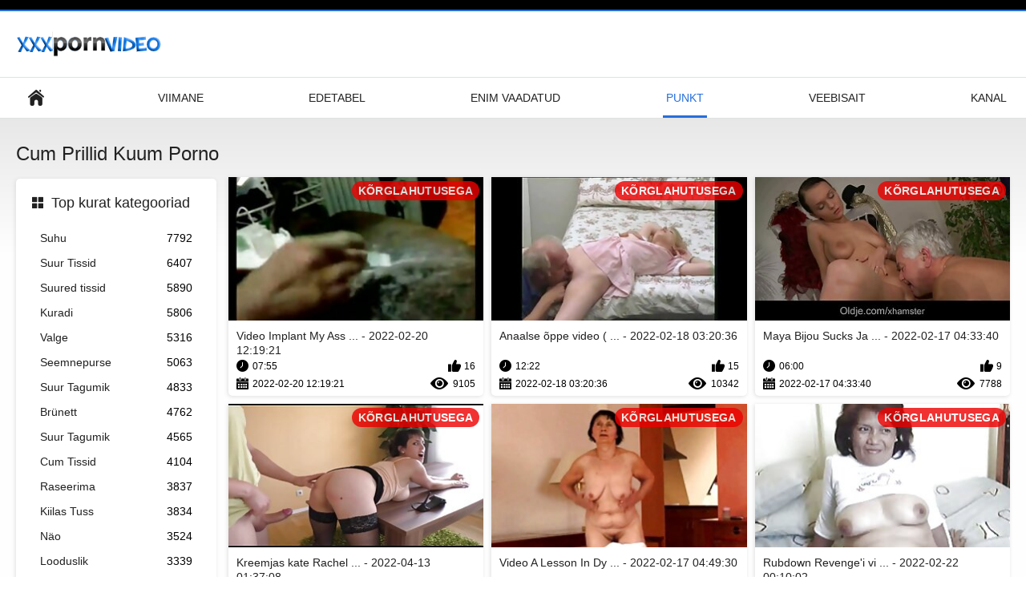

--- FILE ---
content_type: text/html; charset=UTF-8
request_url: https://et.seksmelayu.org/category/cum%2Bon%2Bglasses
body_size: 8925
content:
<!DOCTYPE html>
<html lang="et"><head><style>.rating, .duration, .added, .views, .videos{color:#000 !important;}
.block-details .item span {color:#000 !important;}</style>
<title>Cum Prillid Videoklipp  </title>
<meta http-equiv="Content-Type" content="text/html; charset=utf-8">
<meta name="description" content="Sirvimine  Cum Prillid tüdrukud täiskasvanud xxx videod jaoks tasuta juures Porno loomadega . Kõik meie täiskasvanute videod on HD ja mõned 4K. saate neid kõiki tasuta voogesitada või alla laadida. ">
<meta name="keywords" content="Porno kurat tasuta sex porn videod Seksikas xxx ">
<meta name="viewport" content="width=device-width, initial-scale=1">
<link rel="icon" href="/favicon.ico" type="image/x-icon">
<link rel="shortcut icon" href="/files/favicon.ico" type="image/x-icon">
<link href="/static/all-responsive-white.css?v=7.6" rel="stylesheet" type="text/css">
<base target="_blank">
<link href="https://et.seksmelayu.org/category/cum+on+glasses/" rel="canonical">
<style>.item .img img:first-child {width: 100%;}</style></head>
<body class="no-touch">
<div class="top-links">

</div>
<div class="container">
<div class="header">
<div class="logo">
<a href="/"><img width="181" height="42" src="/files/logo.png" alt="Kõva porno "></a>
</div>


</div>
<nav>
<div class="navigation">
<button title="menu" class="button">
<span class="icon">
<span class="ico-bar"></span>
<span class="ico-bar"></span>
<span class="ico-bar"></span>
</span>
</button>
<ul class="primary">
<li >
<a href="/" id="item1">Keskne leht </a>
</li>
<li>
<a href="/latest-updates.html" id="item2">Viimane </a>
</li>
<li>
<a href="/top-rated.html" id="item3">Edetabel </a>
</li>
<li>
<a href="/most-popular.html" id="item4">Enim Vaadatud </a>
</li>

<li class="selected">
<a href="/categories.html" id="item6">Punkt </a>
</li>
<li>
<a href="/sites.html" id="item7">Veebisait </a>
</li>


<li>
<a href="/tags.html" id="item10">Kanal </a>
</li>

</ul>
<ul class="secondary">
</ul>
</div>
</nav>
<div class="content">
<div class="main-content">
<div class="sidebar">
<div class="headline">
<h2><a class="icon icon-categories" href="/categories.html">Top kurat kategooriad </a></h2>
</div>
<ul class="list">
<li>
<a href="/category/blowjob/">Suhu<span class="rating">7792</span></a>
</li><li>
<a href="/category/huge+tits/">Suur Tissid<span class="rating">6407</span></a>
</li><li>
<a href="/category/big+tits/">Suured tissid<span class="rating">5890</span></a>
</li><li>
<a href="/category/fucking/">Kuradi<span class="rating">5806</span></a>
</li><li>
<a href="/category/white/">Valge<span class="rating">5316</span></a>
</li><li>
<a href="/category/cumshot/">Seemnepurse<span class="rating">5063</span></a>
</li><li>
<a href="/category/big+butt/">Suur Tagumik<span class="rating">4833</span></a>
</li><li>
<a href="/category/brunette/">Brünett<span class="rating">4762</span></a>
</li><li>
<a href="/category/big+ass/">Suur Tagumik<span class="rating">4565</span></a>
</li><li>
<a href="/category/cum+on+tits/">Cum Tissid<span class="rating">4104</span></a>
</li><li>
<a href="/category/shaved/">Raseerima<span class="rating">3837</span></a>
</li><li>
<a href="/category/bald+pussy/">Kiilas Tuss<span class="rating">3834</span></a>
</li><li>
<a href="/category/facial/">Näo<span class="rating">3524</span></a>
</li><li>
<a href="/category/natural/">Looduslik<span class="rating">3339</span></a>
</li><li>
<a href="/category/teen/">Teismeline<span class="rating">3281</span></a>
</li><li>
<a href="/category/mouthful/">Suutäis<span class="rating">3233</span></a>
</li><li>
<a href="/category/cum+on+ass/">Cum Perse<span class="rating">3133</span></a>
</li><li>
<a href="/category/blonde/">Blond<span class="rating">3117</span></a>
</li><li>
<a href="/category/natural+tits/">Loomulik Tissid<span class="rating">3114</span></a>
</li><li>
<a href="/category/handjob/">Handjob<span class="rating">3052</span></a>
</li>
</ul>
<div class="headline">
<h2><a class="icon icon-world" href="/sites.html">Parim sait veebis </a></h2>
</div>
<ul class="list">
<li>
<a href="https://et.meisjeneuken.net/">Omatehtud porn<span class="rating">0</span></a>
</li><li>
<a href="https://et.gratisreifefrauen.com/">Täiskasvanud Sugu<span class="rating">1</span></a>
</li><li>
<a href="https://et.pormama.com/">Pornofilmid<span class="rating">0</span></a>
</li><li>
<a href="https://et.pornofilm.sbs/">Alasti naised<span class="rating">0</span></a>
</li><li>
<a href="https://lv.videovecchietroie.com/">Bezmaksas porno video<span class="rating">0</span></a>
</li><li>
<a href="http://lv.maturenue.net/">Seksa filmas<span class="rating">0</span></a>
</li><li>
<a href="https://lv.videosexirani.com/">erotiskas filmas<span class="rating">0</span></a>
</li><li>
<a href="https://lv.xxxpornvideoclips.com/">sex filmas<span class="rating">0</span></a>
</li><li>
<a href="https://et.amatorsex.sbs/">Shemaletuba<span class="rating">0</span></a>
</li><li>
<a href="https://et.danskporno.sbs/">Seksi pildid<span class="rating">0</span></a>
</li><li>
<a href="https://et.dansk.sbs/">Sex loomadega<span class="rating">0</span></a>
</li><li>
<a href="https://lv.pornofilm.sbs/">Bezmaksas porno<span class="rating">0</span></a>
</li><li>
<a href="https://lv.reifepornofilme.com/">Seks videos<span class="rating">0</span></a>
</li><li>
<a href="https://lt.gratispornofilm.top/">Nemokami sekso filmai<span class="rating">0</span></a>
</li><li>
<a href="https://lt.amatorsex.sbs/">Rusu porno<span class="rating">0</span></a>
</li><li>
<a href="https://lt.dansk.sbs/">Porno filmai<span class="rating">0</span></a>
</li><li>
<a href="https://lt.pornofilm.sbs/">Sekso filmai<span class="rating">0</span></a>
</li><li>
<a href="https://lv.amatorsex.sbs/">Sekss video<span class="rating">0</span></a>
</li><li>
<a href="https://lv.danskporno.sbs/">Porno filmas<span class="rating">0</span></a>
</li><li>
<a href="https://lv.dansk.sbs/">Seksa video<span class="rating">0</span></a>
</li>
</ul>
<div class="headline">
<h2><a class="icon icon-model" href="/tags.html">Top Sildid </a></h2>
</div>
<ul class="list">

</ul>
</div>
<div class="main-container">
<div class="headline">
<h1> Cum Prillid Kuum Porno  </h1>
</div>
<div class="box">
<div class="list-videos">
<div class="margin-fix" id="list_videos_latest_videos_list_items">
<div class="item">
<a href="/video/2773/video-implant-my-ass-jessie-rogers-/" title="Video Implant My Ass (Jessie Rogers) - 2022-02-20 12:19:21" data-rt="" class="thumb-link">
<div class="img">
<img class="thumb lazy-load" src="https://et.seksmelayu.org/media/thumbs/3/v02773.jpg?1645359561" alt="Video Implant My Ass (Jessie Rogers) - 2022-02-20 12:19:21" data-cnt="10"  width="320" height="180" style="display: block;">
<span class="ico-fav-0 " title="Lisa Lemmikute hulka " data-fav-video-id="40325" data-fav-type="0"></span>
<span class="ico-fav-1 " title="Hiljem Sirvimine " data-fav-video-id="40325" data-fav-type="1"></span>
<span class="is-hd">KÕRGLAHUTUSEGA </span>
</div>
<strong class="title">
Video Implant My Ass ... - 2022-02-20 12:19:21
</strong>
<div class="wrap">
<div class="duration">07:55</div>
<div class="rating positive">
16
</div>
</div>
<div class="wrap">
<div class="added"><em>2022-02-20 12:19:21</em></div>
<div class="views">9105</div>
</div>
</a>
</div><div class="item">
<a href="https://et.seksmelayu.org/link.php" title="Anaalse õppe video (Savannah Gold) - 2022-02-18 03:20:36" data-rt="" class="thumb-link">
<div class="img">
<img class="thumb lazy-load" src="https://et.seksmelayu.org/media/thumbs/1/v03961.jpg?1645154436" alt="Anaalse õppe video (Savannah Gold) - 2022-02-18 03:20:36" data-cnt="10"  width="320" height="180" style="display: block;">
<span class="ico-fav-0 " title="Lisa Lemmikute hulka " data-fav-video-id="40325" data-fav-type="0"></span>
<span class="ico-fav-1 " title="Hiljem Sirvimine " data-fav-video-id="40325" data-fav-type="1"></span>
<span class="is-hd">KÕRGLAHUTUSEGA </span>
</div>
<strong class="title">
Anaalse õppe video ( ... - 2022-02-18 03:20:36
</strong>
<div class="wrap">
<div class="duration">12:22</div>
<div class="rating positive">
15
</div>
</div>
<div class="wrap">
<div class="added"><em>2022-02-18 03:20:36</em></div>
<div class="views">10342</div>
</div>
</a>
</div><div class="item">
<a href="/video/568/maya-bijou-sucks-ja-fucks-nii-neetud-hea/" title="Maya Bijou Sucks Ja Fucks Nii Neetud Hea - 2022-02-17 04:33:40" data-rt="" class="thumb-link">
<div class="img">
<img class="thumb lazy-load" src="https://et.seksmelayu.org/media/thumbs/8/v00568.jpg?1645072420" alt="Maya Bijou Sucks Ja Fucks Nii Neetud Hea - 2022-02-17 04:33:40" data-cnt="10"  width="320" height="180" style="display: block;">
<span class="ico-fav-0 " title="Lisa Lemmikute hulka " data-fav-video-id="40325" data-fav-type="0"></span>
<span class="ico-fav-1 " title="Hiljem Sirvimine " data-fav-video-id="40325" data-fav-type="1"></span>
<span class="is-hd">KÕRGLAHUTUSEGA </span>
</div>
<strong class="title">
Maya Bijou Sucks Ja  ... - 2022-02-17 04:33:40
</strong>
<div class="wrap">
<div class="duration">06:00</div>
<div class="rating positive">
9
</div>
</div>
<div class="wrap">
<div class="added"><em>2022-02-17 04:33:40</em></div>
<div class="views">7788</div>
</div>
</a>
</div><div class="item">
<a href="https://et.seksmelayu.org/link.php" title="Kreemjas kate Rachel Roxxxi jaoks - 2022-04-13 01:37:08" data-rt="" class="thumb-link">
<div class="img">
<img class="thumb lazy-load" src="https://et.seksmelayu.org/media/thumbs/9/v09399.jpg?1649813828" alt="Kreemjas kate Rachel Roxxxi jaoks - 2022-04-13 01:37:08" data-cnt="10"  width="320" height="180" style="display: block;">
<span class="ico-fav-0 " title="Lisa Lemmikute hulka " data-fav-video-id="40325" data-fav-type="0"></span>
<span class="ico-fav-1 " title="Hiljem Sirvimine " data-fav-video-id="40325" data-fav-type="1"></span>
<span class="is-hd">KÕRGLAHUTUSEGA </span>
</div>
<strong class="title">
Kreemjas kate Rachel ... - 2022-04-13 01:37:08
</strong>
<div class="wrap">
<div class="duration">05:45</div>
<div class="rating positive">
11
</div>
</div>
<div class="wrap">
<div class="added"><em>2022-04-13 01:37:08</em></div>
<div class="views">9649</div>
</div>
</a>
</div><div class="item">
<a href="https://et.seksmelayu.org/link.php" title="Video A Lesson In Dyke Discipline (Samantha Saint, Taylor Kurtis) - 2022-02-17 04:49:30" data-rt="" class="thumb-link">
<div class="img">
<img class="thumb lazy-load" src="https://et.seksmelayu.org/media/thumbs/3/v03703.jpg?1645073370" alt="Video A Lesson In Dyke Discipline (Samantha Saint, Taylor Kurtis) - 2022-02-17 04:49:30" data-cnt="10"  width="320" height="180" style="display: block;">
<span class="ico-fav-0 " title="Lisa Lemmikute hulka " data-fav-video-id="40325" data-fav-type="0"></span>
<span class="ico-fav-1 " title="Hiljem Sirvimine " data-fav-video-id="40325" data-fav-type="1"></span>
<span class="is-hd">KÕRGLAHUTUSEGA </span>
</div>
<strong class="title">
Video A Lesson In Dy ... - 2022-02-17 04:49:30
</strong>
<div class="wrap">
<div class="duration">15:00</div>
<div class="rating positive">
7
</div>
</div>
<div class="wrap">
<div class="added"><em>2022-02-17 04:49:30</em></div>
<div class="views">6825</div>
</div>
</a>
</div><div class="item">
<a href="https://et.seksmelayu.org/link.php" title="Rubdown Revenge'i video (Johnny Sins, Casey Cumz) - 2022-02-22 00:10:02" data-rt="" class="thumb-link">
<div class="img">
<img class="thumb lazy-load" src="https://et.seksmelayu.org/media/thumbs/3/v10023.jpg?1645488602" alt="Rubdown Revenge'i video (Johnny Sins, Casey Cumz) - 2022-02-22 00:10:02" data-cnt="10"  width="320" height="180" style="display: block;">
<span class="ico-fav-0 " title="Lisa Lemmikute hulka " data-fav-video-id="40325" data-fav-type="0"></span>
<span class="ico-fav-1 " title="Hiljem Sirvimine " data-fav-video-id="40325" data-fav-type="1"></span>
<span class="is-hd">KÕRGLAHUTUSEGA </span>
</div>
<strong class="title">
Rubdown Revenge'i vi ... - 2022-02-22 00:10:02
</strong>
<div class="wrap">
<div class="duration">04:48</div>
<div class="rating positive">
7
</div>
</div>
<div class="wrap">
<div class="added"><em>2022-02-22 00:10:02</em></div>
<div class="views">6847</div>
</div>
</a>
</div><div class="item">
<a href="/video/9442/boobie-breaki-video-ariella-ferrera-/" title="Boobie Breaki video (Ariella Ferrera) - 2022-02-17 01:08:32" data-rt="" class="thumb-link">
<div class="img">
<img class="thumb lazy-load" src="https://et.seksmelayu.org/media/thumbs/2/v09442.jpg?1645060112" alt="Boobie Breaki video (Ariella Ferrera) - 2022-02-17 01:08:32" data-cnt="10"  width="320" height="180" style="display: block;">
<span class="ico-fav-0 " title="Lisa Lemmikute hulka " data-fav-video-id="40325" data-fav-type="0"></span>
<span class="ico-fav-1 " title="Hiljem Sirvimine " data-fav-video-id="40325" data-fav-type="1"></span>
<span class="is-hd">KÕRGLAHUTUSEGA </span>
</div>
<strong class="title">
Boobie Breaki video  ... - 2022-02-17 01:08:32
</strong>
<div class="wrap">
<div class="duration">06:12</div>
<div class="rating positive">
7
</div>
</div>
<div class="wrap">
<div class="added"><em>2022-02-17 01:08:32</em></div>
<div class="views">7172</div>
</div>
</a>
</div><div class="item">
<a href="/video/7643/video-taking-this-big-ass-around-town-kelsi-monroe-/" title="Video „Taking This Big Ass Around Town” (Kelsi Monroe) - 2022-02-18 23:50:56" data-rt="" class="thumb-link">
<div class="img">
<img class="thumb lazy-load" src="https://et.seksmelayu.org/media/thumbs/3/v07643.jpg?1645228256" alt="Video „Taking This Big Ass Around Town” (Kelsi Monroe) - 2022-02-18 23:50:56" data-cnt="10"  width="320" height="180" style="display: block;">
<span class="ico-fav-0 " title="Lisa Lemmikute hulka " data-fav-video-id="40325" data-fav-type="0"></span>
<span class="ico-fav-1 " title="Hiljem Sirvimine " data-fav-video-id="40325" data-fav-type="1"></span>
<span class="is-hd">KÕRGLAHUTUSEGA </span>
</div>
<strong class="title">
Video „Taking This B ... - 2022-02-18 23:50:56
</strong>
<div class="wrap">
<div class="duration">07:00</div>
<div class="rating positive">
15
</div>
</div>
<div class="wrap">
<div class="added"><em>2022-02-18 23:50:56</em></div>
<div class="views">15777</div>
</div>
</a>
</div><div class="item">
<a href="https://et.seksmelayu.org/link.php" title="The Walk Of Shame video (Aaliyah Hadid) - 2022-02-18 08:05:04" data-rt="" class="thumb-link">
<div class="img">
<img class="thumb lazy-load" src="https://et.seksmelayu.org/media/thumbs/2/v05602.jpg?1645171504" alt="The Walk Of Shame video (Aaliyah Hadid) - 2022-02-18 08:05:04" data-cnt="10"  width="320" height="180" style="display: block;">
<span class="ico-fav-0 " title="Lisa Lemmikute hulka " data-fav-video-id="40325" data-fav-type="0"></span>
<span class="ico-fav-1 " title="Hiljem Sirvimine " data-fav-video-id="40325" data-fav-type="1"></span>
<span class="is-hd">KÕRGLAHUTUSEGA </span>
</div>
<strong class="title">
The Walk Of Shame vi ... - 2022-02-18 08:05:04
</strong>
<div class="wrap">
<div class="duration">00:46</div>
<div class="rating positive">
5
</div>
</div>
<div class="wrap">
<div class="added"><em>2022-02-18 08:05:04</em></div>
<div class="views">5453</div>
</div>
</a>
</div><div class="item">
<a href="https://et.seksmelayu.org/link.php" title="Capri Cavanni In Dirty Wives Club video (Tyler Nixon) - 2022-02-19 01:39:00" data-rt="" class="thumb-link">
<div class="img">
<img class="thumb lazy-load" src="https://et.seksmelayu.org/media/thumbs/3/v08163.jpg?1645234740" alt="Capri Cavanni In Dirty Wives Club video (Tyler Nixon) - 2022-02-19 01:39:00" data-cnt="10"  width="320" height="180" style="display: block;">
<span class="ico-fav-0 " title="Lisa Lemmikute hulka " data-fav-video-id="40325" data-fav-type="0"></span>
<span class="ico-fav-1 " title="Hiljem Sirvimine " data-fav-video-id="40325" data-fav-type="1"></span>
<span class="is-hd">KÕRGLAHUTUSEGA </span>
</div>
<strong class="title">
Capri Cavanni In Dir ... - 2022-02-19 01:39:00
</strong>
<div class="wrap">
<div class="duration">02:30</div>
<div class="rating positive">
5
</div>
</div>
<div class="wrap">
<div class="added"><em>2022-02-19 01:39:00</em></div>
<div class="views">5676</div>
</div>
</a>
</div><div class="item">
<a href="https://et.seksmelayu.org/link.php" title="Video tema kast on mänguasjadega täis (Zoey Foxx) - 2022-02-20 09:48:24" data-rt="" class="thumb-link">
<div class="img">
<img class="thumb lazy-load" src="https://et.seksmelayu.org/media/thumbs/6/v06396.jpg?1645350504" alt="Video tema kast on mänguasjadega täis (Zoey Foxx) - 2022-02-20 09:48:24" data-cnt="10"  width="320" height="180" style="display: block;">
<span class="ico-fav-0 " title="Lisa Lemmikute hulka " data-fav-video-id="40325" data-fav-type="0"></span>
<span class="ico-fav-1 " title="Hiljem Sirvimine " data-fav-video-id="40325" data-fav-type="1"></span>
<span class="is-hd">KÕRGLAHUTUSEGA </span>
</div>
<strong class="title">
Video tema kast on m ... - 2022-02-20 09:48:24
</strong>
<div class="wrap">
<div class="duration">04:59</div>
<div class="rating positive">
5
</div>
</div>
<div class="wrap">
<div class="added"><em>2022-02-20 09:48:24</em></div>
<div class="views">5782</div>
</div>
</a>
</div><div class="item">
<a href="/video/7274/video-laying-the-cleaning-lady-ariella-ferrera-/" title="Video "Laying The Cleaning Lady" (Ariella Ferrera) - 2022-04-03 01:35:36" data-rt="" class="thumb-link">
<div class="img">
<img class="thumb lazy-load" src="https://et.seksmelayu.org/media/thumbs/4/v07274.jpg?1648949736" alt="Video "Laying The Cleaning Lady" (Ariella Ferrera) - 2022-04-03 01:35:36" data-cnt="10"  width="320" height="180" style="display: block;">
<span class="ico-fav-0 " title="Lisa Lemmikute hulka " data-fav-video-id="40325" data-fav-type="0"></span>
<span class="ico-fav-1 " title="Hiljem Sirvimine " data-fav-video-id="40325" data-fav-type="1"></span>
<span class="is-hd">KÕRGLAHUTUSEGA </span>
</div>
<strong class="title">
Video "Laying The Cl ... - 2022-04-03 01:35:36
</strong>
<div class="wrap">
<div class="duration">12:56</div>
<div class="rating positive">
5
</div>
</div>
<div class="wrap">
<div class="added"><em>2022-04-03 01:35:36</em></div>
<div class="views">5829</div>
</div>
</a>
</div><div class="item">
<a href="/video/2623/jooga-pervertidele-video-levi-cash-peta-jensen-/" title="Jooga pervertidele video (Levi Cash, Peta Jensen) - 2022-02-18 11:35:05" data-rt="" class="thumb-link">
<div class="img">
<img class="thumb lazy-load" src="https://et.seksmelayu.org/media/thumbs/3/v02623.jpg?1645184105" alt="Jooga pervertidele video (Levi Cash, Peta Jensen) - 2022-02-18 11:35:05" data-cnt="10"  width="320" height="180" style="display: block;">
<span class="ico-fav-0 " title="Lisa Lemmikute hulka " data-fav-video-id="40325" data-fav-type="0"></span>
<span class="ico-fav-1 " title="Hiljem Sirvimine " data-fav-video-id="40325" data-fav-type="1"></span>
<span class="is-hd">KÕRGLAHUTUSEGA </span>
</div>
<strong class="title">
Jooga pervertidele v ... - 2022-02-18 11:35:05
</strong>
<div class="wrap">
<div class="duration">12:48</div>
<div class="rating positive">
5
</div>
</div>
<div class="wrap">
<div class="added"><em>2022-02-18 11:35:05</em></div>
<div class="views">5877</div>
</div>
</a>
</div><div class="item">
<a href="/video/3956/h%C3%A4mmastav-satiinvideo-satin-bloom-/" title="Hämmastav satiinvideo (Satin Bloom) - 2022-03-15 00:11:32" data-rt="" class="thumb-link">
<div class="img">
<img class="thumb lazy-load" src="https://et.seksmelayu.org/media/thumbs/6/v03956.jpg?1647303092" alt="Hämmastav satiinvideo (Satin Bloom) - 2022-03-15 00:11:32" data-cnt="10"  width="320" height="180" style="display: block;">
<span class="ico-fav-0 " title="Lisa Lemmikute hulka " data-fav-video-id="40325" data-fav-type="0"></span>
<span class="ico-fav-1 " title="Hiljem Sirvimine " data-fav-video-id="40325" data-fav-type="1"></span>
<span class="is-hd">KÕRGLAHUTUSEGA </span>
</div>
<strong class="title">
Hämmastav satiinvide ... - 2022-03-15 00:11:32
</strong>
<div class="wrap">
<div class="duration">04:36</div>
<div class="rating positive">
7
</div>
</div>
<div class="wrap">
<div class="added"><em>2022-03-15 00:11:32</em></div>
<div class="views">8239</div>
</div>
</a>
</div><div class="item">
<a href="https://et.seksmelayu.org/link.php" title="Michelle Anderson sai kooki - 2022-03-27 03:41:00" data-rt="" class="thumb-link">
<div class="img">
<img class="thumb lazy-load" src="https://et.seksmelayu.org/media/thumbs/2/v02342.jpg?1648352460" alt="Michelle Anderson sai kooki - 2022-03-27 03:41:00" data-cnt="10"  width="320" height="180" style="display: block;">
<span class="ico-fav-0 " title="Lisa Lemmikute hulka " data-fav-video-id="40325" data-fav-type="0"></span>
<span class="ico-fav-1 " title="Hiljem Sirvimine " data-fav-video-id="40325" data-fav-type="1"></span>
<span class="is-hd">KÕRGLAHUTUSEGA </span>
</div>
<strong class="title">
Michelle Anderson sa ... - 2022-03-27 03:41:00
</strong>
<div class="wrap">
<div class="duration">01:30</div>
<div class="rating positive">
7
</div>
</div>
<div class="wrap">
<div class="added"><em>2022-03-27 03:41:00</em></div>
<div class="views">8521</div>
</div>
</a>
</div><div class="item">
<a href="/video/3966/to-affair-is-human-video-savannah-stern-/" title="To Affair Is Human... video (Savannah Stern) - 2022-02-18 06:34:23" data-rt="" class="thumb-link">
<div class="img">
<img class="thumb lazy-load" src="https://et.seksmelayu.org/media/thumbs/6/v03966.jpg?1645166063" alt="To Affair Is Human... video (Savannah Stern) - 2022-02-18 06:34:23" data-cnt="10"  width="320" height="180" style="display: block;">
<span class="ico-fav-0 " title="Lisa Lemmikute hulka " data-fav-video-id="40325" data-fav-type="0"></span>
<span class="ico-fav-1 " title="Hiljem Sirvimine " data-fav-video-id="40325" data-fav-type="1"></span>
<span class="is-hd">KÕRGLAHUTUSEGA </span>
</div>
<strong class="title">
To Affair Is Human.. ... - 2022-02-18 06:34:23
</strong>
<div class="wrap">
<div class="duration">05:25</div>
<div class="rating positive">
5
</div>
</div>
<div class="wrap">
<div class="added"><em>2022-02-18 06:34:23</em></div>
<div class="views">6373</div>
</div>
</a>
</div><div class="item">
<a href="/video/6132/latina-especial-video-emily-mena-/" title="Latina Especial video (Emily Mena) - 2022-03-18 05:10:18" data-rt="" class="thumb-link">
<div class="img">
<img class="thumb lazy-load" src="https://et.seksmelayu.org/media/thumbs/2/v06132.jpg?1647580218" alt="Latina Especial video (Emily Mena) - 2022-03-18 05:10:18" data-cnt="10"  width="320" height="180" style="display: block;">
<span class="ico-fav-0 " title="Lisa Lemmikute hulka " data-fav-video-id="40325" data-fav-type="0"></span>
<span class="ico-fav-1 " title="Hiljem Sirvimine " data-fav-video-id="40325" data-fav-type="1"></span>
<span class="is-hd">KÕRGLAHUTUSEGA </span>
</div>
<strong class="title">
Latina Especial vide ... - 2022-03-18 05:10:18
</strong>
<div class="wrap">
<div class="duration">02:57</div>
<div class="rating positive">
5
</div>
</div>
<div class="wrap">
<div class="added"><em>2022-03-18 05:10:18</em></div>
<div class="views">6553</div>
</div>
</a>
</div><div class="item">
<a href="https://et.seksmelayu.org/link.php" title="Sandy Simmers & Christian Minu naise kuumas sõbras - 2022-03-29 05:29:06" data-rt="" class="thumb-link">
<div class="img">
<img class="thumb lazy-load" src="https://et.seksmelayu.org/media/thumbs/9/v03829.jpg?1648531746" alt="Sandy Simmers & Christian Minu naise kuumas sõbras - 2022-03-29 05:29:06" data-cnt="10"  width="320" height="180" style="display: block;">
<span class="ico-fav-0 " title="Lisa Lemmikute hulka " data-fav-video-id="40325" data-fav-type="0"></span>
<span class="ico-fav-1 " title="Hiljem Sirvimine " data-fav-video-id="40325" data-fav-type="1"></span>
<span class="is-hd">KÕRGLAHUTUSEGA </span>
</div>
<strong class="title">
Sandy Simmers & Chri ... - 2022-03-29 05:29:06
</strong>
<div class="wrap">
<div class="duration">06:50</div>
<div class="rating positive">
3
</div>
</div>
<div class="wrap">
<div class="added"><em>2022-03-29 05:29:06</em></div>
<div class="views">4501</div>
</div>
</a>
</div><div class="item">
<a href="https://et.seksmelayu.org/link.php" title="Looduslikud tissid ja grafiti video (Klaudia Hot) - 2022-02-17 13:19:37" data-rt="" class="thumb-link">
<div class="img">
<img class="thumb lazy-load" src="https://et.seksmelayu.org/media/thumbs/9/v08969.jpg?1645103977" alt="Looduslikud tissid ja grafiti video (Klaudia Hot) - 2022-02-17 13:19:37" data-cnt="10"  width="320" height="180" style="display: block;">
<span class="ico-fav-0 " title="Lisa Lemmikute hulka " data-fav-video-id="40325" data-fav-type="0"></span>
<span class="ico-fav-1 " title="Hiljem Sirvimine " data-fav-video-id="40325" data-fav-type="1"></span>
<span class="is-hd">KÕRGLAHUTUSEGA </span>
</div>
<strong class="title">
Looduslikud tissid j ... - 2022-02-17 13:19:37
</strong>
<div class="wrap">
<div class="duration">11:22</div>
<div class="rating positive">
5
</div>
</div>
<div class="wrap">
<div class="added"><em>2022-02-17 13:19:37</em></div>
<div class="views">8075</div>
</div>
</a>
</div><div class="item">
<a href="/video/2349/canela-nahk-ihkab-anaalset-ja-pritsimist/" title="Canela nahk ihkab anaalset ja pritsimist - 2022-03-25 01:28:24" data-rt="" class="thumb-link">
<div class="img">
<img class="thumb lazy-load" src="https://et.seksmelayu.org/media/thumbs/9/v02349.jpg?1648171704" alt="Canela nahk ihkab anaalset ja pritsimist - 2022-03-25 01:28:24" data-cnt="10"  width="320" height="180" style="display: block;">
<span class="ico-fav-0 " title="Lisa Lemmikute hulka " data-fav-video-id="40325" data-fav-type="0"></span>
<span class="ico-fav-1 " title="Hiljem Sirvimine " data-fav-video-id="40325" data-fav-type="1"></span>
<span class="is-hd">KÕRGLAHUTUSEGA </span>
</div>
<strong class="title">
Canela nahk ihkab an ... - 2022-03-25 01:28:24
</strong>
<div class="wrap">
<div class="duration">07:42</div>
<div class="rating positive">
5
</div>
</div>
<div class="wrap">
<div class="added"><em>2022-03-25 01:28:24</em></div>
<div class="views">8233</div>
</div>
</a>
</div><div class="item">
<a href="/video/7535/tere-tulemast-big-titty-komiteesse/" title="Tere tulemast Big Titty komiteesse - 2022-02-19 13:35:07" data-rt="" class="thumb-link">
<div class="img">
<img class="thumb lazy-load" src="https://et.seksmelayu.org/media/thumbs/5/v07535.jpg?1645277707" alt="Tere tulemast Big Titty komiteesse - 2022-02-19 13:35:07" data-cnt="10"  width="320" height="180" style="display: block;">
<span class="ico-fav-0 " title="Lisa Lemmikute hulka " data-fav-video-id="40325" data-fav-type="0"></span>
<span class="ico-fav-1 " title="Hiljem Sirvimine " data-fav-video-id="40325" data-fav-type="1"></span>
<span class="is-hd">KÕRGLAHUTUSEGA </span>
</div>
<strong class="title">
Tere tulemast Big Ti ... - 2022-02-19 13:35:07
</strong>
<div class="wrap">
<div class="duration">01:46</div>
<div class="rating positive">
4
</div>
</div>
<div class="wrap">
<div class="added"><em>2022-02-19 13:35:07</em></div>
<div class="views">7094</div>
</div>
</a>
</div><div class="item">
<a href="/video/5069/juicy-rose-video-stephanie-rose-/" title="Juicy Rose video (Stephanie Rose) - 2022-02-20 10:33:36" data-rt="" class="thumb-link">
<div class="img">
<img class="thumb lazy-load" src="https://et.seksmelayu.org/media/thumbs/9/v05069.jpg?1645353216" alt="Juicy Rose video (Stephanie Rose) - 2022-02-20 10:33:36" data-cnt="10"  width="320" height="180" style="display: block;">
<span class="ico-fav-0 " title="Lisa Lemmikute hulka " data-fav-video-id="40325" data-fav-type="0"></span>
<span class="ico-fav-1 " title="Hiljem Sirvimine " data-fav-video-id="40325" data-fav-type="1"></span>
<span class="is-hd">KÕRGLAHUTUSEGA </span>
</div>
<strong class="title">
Juicy Rose video (St ... - 2022-02-20 10:33:36
</strong>
<div class="wrap">
<div class="duration">05:09</div>
<div class="rating positive">
3
</div>
</div>
<div class="wrap">
<div class="added"><em>2022-02-20 10:33:36</em></div>
<div class="views">5796</div>
</div>
</a>
</div><div class="item">
<a href="/video/7297/cali-t%C3%BCdruk-teeb-anaalset-video-tinslee-reagan-/" title="Cali tüdruk teeb anaalset! video (Tinslee Reagan) - 2022-03-19 01:25:52" data-rt="" class="thumb-link">
<div class="img">
<img class="thumb lazy-load" src="https://et.seksmelayu.org/media/thumbs/7/v07297.jpg?1647653152" alt="Cali tüdruk teeb anaalset! video (Tinslee Reagan) - 2022-03-19 01:25:52" data-cnt="10"  width="320" height="180" style="display: block;">
<span class="ico-fav-0 " title="Lisa Lemmikute hulka " data-fav-video-id="40325" data-fav-type="0"></span>
<span class="ico-fav-1 " title="Hiljem Sirvimine " data-fav-video-id="40325" data-fav-type="1"></span>
<span class="is-hd">KÕRGLAHUTUSEGA </span>
</div>
<strong class="title">
Cali tüdruk teeb ana ... - 2022-03-19 01:25:52
</strong>
<div class="wrap">
<div class="duration">14:04</div>
<div class="rating positive">
3
</div>
</div>
<div class="wrap">
<div class="added"><em>2022-03-19 01:25:52</em></div>
<div class="views">6457</div>
</div>
</a>
</div><div class="item">
<a href="/video/3967/seksuaalse-%C3%BClekoormuse-video-misha-cross-savannah-secret-/" title="Seksuaalse ülekoormuse video (Misha Cross, Savannah Secret) - 2022-02-19 20:35:17" data-rt="" class="thumb-link">
<div class="img">
<img class="thumb lazy-load" src="https://et.seksmelayu.org/media/thumbs/7/v03967.jpg?1645302917" alt="Seksuaalse ülekoormuse video (Misha Cross, Savannah Secret) - 2022-02-19 20:35:17" data-cnt="10"  width="320" height="180" style="display: block;">
<span class="ico-fav-0 " title="Lisa Lemmikute hulka " data-fav-video-id="40325" data-fav-type="0"></span>
<span class="ico-fav-1 " title="Hiljem Sirvimine " data-fav-video-id="40325" data-fav-type="1"></span>
<span class="is-hd">KÕRGLAHUTUSEGA </span>
</div>
<strong class="title">
Seksuaalse ülekoormu ... - 2022-02-19 20:35:17
</strong>
<div class="wrap">
<div class="duration">06:38</div>
<div class="rating positive">
3
</div>
</div>
<div class="wrap">
<div class="added"><em>2022-02-19 20:35:17</em></div>
<div class="views">6728</div>
</div>
</a>
</div><div class="item">
<a href="/video/5936/video-suurte-tisside-masseerimisest-cassidy-banks-/" title="Video suurte tisside masseerimisest (Cassidy Banks) - 2022-02-20 06:05:27" data-rt="" class="thumb-link">
<div class="img">
<img class="thumb lazy-load" src="https://et.seksmelayu.org/media/thumbs/6/v05936.jpg?1645337127" alt="Video suurte tisside masseerimisest (Cassidy Banks) - 2022-02-20 06:05:27" data-cnt="10"  width="320" height="180" style="display: block;">
<span class="ico-fav-0 " title="Lisa Lemmikute hulka " data-fav-video-id="40325" data-fav-type="0"></span>
<span class="ico-fav-1 " title="Hiljem Sirvimine " data-fav-video-id="40325" data-fav-type="1"></span>
<span class="is-hd">KÕRGLAHUTUSEGA </span>
</div>
<strong class="title">
Video suurte tisside ... - 2022-02-20 06:05:27
</strong>
<div class="wrap">
<div class="duration">05:39</div>
<div class="rating positive">
3
</div>
</div>
<div class="wrap">
<div class="added"><em>2022-02-20 06:05:27</em></div>
<div class="views">6849</div>
</div>
</a>
</div><div class="item">
<a href="/video/1069/misty-got-dat-ass-video-misty-anderson-/" title="Misty Got Dat Ass! video (Misty Anderson) - 2022-03-19 05:26:01" data-rt="" class="thumb-link">
<div class="img">
<img class="thumb lazy-load" src="https://et.seksmelayu.org/media/thumbs/9/v01069.jpg?1647667561" alt="Misty Got Dat Ass! video (Misty Anderson) - 2022-03-19 05:26:01" data-cnt="10"  width="320" height="180" style="display: block;">
<span class="ico-fav-0 " title="Lisa Lemmikute hulka " data-fav-video-id="40325" data-fav-type="0"></span>
<span class="ico-fav-1 " title="Hiljem Sirvimine " data-fav-video-id="40325" data-fav-type="1"></span>
<span class="is-hd">KÕRGLAHUTUSEGA </span>
</div>
<strong class="title">
Misty Got Dat Ass! v ... - 2022-03-19 05:26:01
</strong>
<div class="wrap">
<div class="duration">07:20</div>
<div class="rating positive">
4
</div>
</div>
<div class="wrap">
<div class="added"><em>2022-03-19 05:26:01</em></div>
<div class="views">9226</div>
</div>
</a>
</div><div class="item">
<a href="/video/1427/pretty-little-flasheri-video-alea-love-/" title="Pretty Little Flasheri video (Alea Love) - 2022-02-18 04:03:52" data-rt="" class="thumb-link">
<div class="img">
<img class="thumb lazy-load" src="https://et.seksmelayu.org/media/thumbs/7/v01427.jpg?1645157032" alt="Pretty Little Flasheri video (Alea Love) - 2022-02-18 04:03:52" data-cnt="10"  width="320" height="180" style="display: block;">
<span class="ico-fav-0 " title="Lisa Lemmikute hulka " data-fav-video-id="40325" data-fav-type="0"></span>
<span class="ico-fav-1 " title="Hiljem Sirvimine " data-fav-video-id="40325" data-fav-type="1"></span>
<span class="is-hd">KÕRGLAHUTUSEGA </span>
</div>
<strong class="title">
Pretty Little Flashe ... - 2022-02-18 04:03:52
</strong>
<div class="wrap">
<div class="duration">04:55</div>
<div class="rating positive">
5
</div>
</div>
<div class="wrap">
<div class="added"><em>2022-02-18 04:03:52</em></div>
<div class="views">11640</div>
</div>
</a>
</div><div class="item">
<a href="/video/2980/vene-neiu-teeb-avaliku-anaalseks-l%C3%B6%C3%B6mise-video-anna-polina-/" title="Vene neiu teeb avaliku anaalseks löömise video (Anna Polina) - 2022-02-18 17:04:07" data-rt="" class="thumb-link">
<div class="img">
<img class="thumb lazy-load" src="https://et.seksmelayu.org/media/thumbs/0/v02980.jpg?1645203847" alt="Vene neiu teeb avaliku anaalseks löömise video (Anna Polina) - 2022-02-18 17:04:07" data-cnt="10"  width="320" height="180" style="display: block;">
<span class="ico-fav-0 " title="Lisa Lemmikute hulka " data-fav-video-id="40325" data-fav-type="0"></span>
<span class="ico-fav-1 " title="Hiljem Sirvimine " data-fav-video-id="40325" data-fav-type="1"></span>
<span class="is-hd">KÕRGLAHUTUSEGA </span>
</div>
<strong class="title">
Vene neiu teeb avali ... - 2022-02-18 17:04:07
</strong>
<div class="wrap">
<div class="duration">10:00</div>
<div class="rating positive">
3
</div>
</div>
<div class="wrap">
<div class="added"><em>2022-02-18 17:04:07</em></div>
<div class="views">7039</div>
</div>
</a>
</div><div class="item">
<a href="/video/3988/scarlett-sage-tony-desergio-minu-t%C3%BCtre-kuumas-s%C3%B5bras/" title="Scarlett Sage, Tony DeSergio Minu tütre kuumas sõbras - 2022-03-13 04:10:56" data-rt="" class="thumb-link">
<div class="img">
<img class="thumb lazy-load" src="https://et.seksmelayu.org/media/thumbs/8/v03988.jpg?1647144656" alt="Scarlett Sage, Tony DeSergio Minu tütre kuumas sõbras - 2022-03-13 04:10:56" data-cnt="10"  width="320" height="180" style="display: block;">
<span class="ico-fav-0 " title="Lisa Lemmikute hulka " data-fav-video-id="40325" data-fav-type="0"></span>
<span class="ico-fav-1 " title="Hiljem Sirvimine " data-fav-video-id="40325" data-fav-type="1"></span>
<span class="is-hd">KÕRGLAHUTUSEGA </span>
</div>
<strong class="title">
Scarlett Sage, Tony  ... - 2022-03-13 04:10:56
</strong>
<div class="wrap">
<div class="duration">05:54</div>
<div class="rating positive">
3
</div>
</div>
<div class="wrap">
<div class="added"><em>2022-03-13 04:10:56</em></div>
<div class="views">7552</div>
</div>
</a>
</div><div class="item">
<a href="/video/5600/ivy-s-karma-is-a-bitch-video-ivy-young-/" title="Ivy's Karma Is A Bitch video (Ivy Young) - 2022-02-18 10:34:37" data-rt="" class="thumb-link">
<div class="img">
<img class="thumb lazy-load" src="https://et.seksmelayu.org/media/thumbs/0/v05600.jpg?1645180477" alt="Ivy's Karma Is A Bitch video (Ivy Young) - 2022-02-18 10:34:37" data-cnt="10"  width="320" height="180" style="display: block;">
<span class="ico-fav-0 " title="Lisa Lemmikute hulka " data-fav-video-id="40325" data-fav-type="0"></span>
<span class="ico-fav-1 " title="Hiljem Sirvimine " data-fav-video-id="40325" data-fav-type="1"></span>
<span class="is-hd">KÕRGLAHUTUSEGA </span>
</div>
<strong class="title">
Ivy's Karma Is A Bit ... - 2022-02-18 10:34:37
</strong>
<div class="wrap">
<div class="duration">01:34</div>
<div class="rating positive">
3
</div>
</div>
<div class="wrap">
<div class="added"><em>2022-02-18 10:34:37</em></div>
<div class="views">7941</div>
</div>
</a>
</div><div class="item">
<a href="/video/4704/grip-it-n-rip-it-video-avy-scott-/" title="Grip It N' Rip It video (Avy Scott) - 2022-02-19 06:34:49" data-rt="" class="thumb-link">
<div class="img">
<img class="thumb lazy-load" src="https://et.seksmelayu.org/media/thumbs/4/v04704.jpg?1645252489" alt="Grip It N' Rip It video (Avy Scott) - 2022-02-19 06:34:49" data-cnt="10"  width="320" height="180" style="display: block;">
<span class="ico-fav-0 " title="Lisa Lemmikute hulka " data-fav-video-id="40325" data-fav-type="0"></span>
<span class="ico-fav-1 " title="Hiljem Sirvimine " data-fav-video-id="40325" data-fav-type="1"></span>
<span class="is-hd">KÕRGLAHUTUSEGA </span>
</div>
<strong class="title">
Grip It N' Rip It vi ... - 2022-02-19 06:34:49
</strong>
<div class="wrap">
<div class="duration">01:06</div>
<div class="rating positive">
3
</div>
</div>
<div class="wrap">
<div class="added"><em>2022-02-19 06:34:49</em></div>
<div class="views">9033</div>
</div>
</a>
</div><div class="item">
<a href="/video/768/real-wet-video-mia-malkova-kenna-james-/" title="Real Wet video (Mia Malkova, Kenna James) - 2022-02-17 05:04:11" data-rt="" class="thumb-link">
<div class="img">
<img class="thumb lazy-load" src="https://et.seksmelayu.org/media/thumbs/8/v00768.jpg?1645074251" alt="Real Wet video (Mia Malkova, Kenna James) - 2022-02-17 05:04:11" data-cnt="10"  width="320" height="180" style="display: block;">
<span class="ico-fav-0 " title="Lisa Lemmikute hulka " data-fav-video-id="40325" data-fav-type="0"></span>
<span class="ico-fav-1 " title="Hiljem Sirvimine " data-fav-video-id="40325" data-fav-type="1"></span>
<span class="is-hd">KÕRGLAHUTUSEGA </span>
</div>
<strong class="title">
Real Wet video (Mia  ... - 2022-02-17 05:04:11
</strong>
<div class="wrap">
<div class="duration">04:53</div>
<div class="rating positive">
2
</div>
</div>
<div class="wrap">
<div class="added"><em>2022-02-17 05:04:11</em></div>
<div class="views">6177</div>
</div>
</a>
</div><div class="item">
<a href="/video/184/maci-winslett-filmis-my-sisters-hot-friend-video-kris-slater-/" title="Maci Winslett filmis My Sisters Hot Friend video (Kris Slater) - 2022-02-17 22:04:56" data-rt="" class="thumb-link">
<div class="img">
<img class="thumb lazy-load" src="https://et.seksmelayu.org/media/thumbs/4/v00184.jpg?1645135496" alt="Maci Winslett filmis My Sisters Hot Friend video (Kris Slater) - 2022-02-17 22:04:56" data-cnt="10"  width="320" height="180" style="display: block;">
<span class="ico-fav-0 " title="Lisa Lemmikute hulka " data-fav-video-id="40325" data-fav-type="0"></span>
<span class="ico-fav-1 " title="Hiljem Sirvimine " data-fav-video-id="40325" data-fav-type="1"></span>
<span class="is-hd">KÕRGLAHUTUSEGA </span>
</div>
<strong class="title">
Maci Winslett filmis ... - 2022-02-17 22:04:56
</strong>
<div class="wrap">
<div class="duration">07:00</div>
<div class="rating positive">
3
</div>
</div>
<div class="wrap">
<div class="added"><em>2022-02-17 22:04:56</em></div>
<div class="views">9998</div>
</div>
</a>
</div><div class="item">
<a href="/video/2894/video-alektra-blue-in-my-first-sex-teacher-daniel-hunter-/" title="Video Alektra Blue In My First Sex Teacher (Daniel Hunter) - 2022-04-16 04:34:27" data-rt="" class="thumb-link">
<div class="img">
<img class="thumb lazy-load" src="https://et.seksmelayu.org/media/thumbs/4/v02894.jpg?1650083667" alt="Video Alektra Blue In My First Sex Teacher (Daniel Hunter) - 2022-04-16 04:34:27" data-cnt="10"  width="320" height="180" style="display: block;">
<span class="ico-fav-0 " title="Lisa Lemmikute hulka " data-fav-video-id="40325" data-fav-type="0"></span>
<span class="ico-fav-1 " title="Hiljem Sirvimine " data-fav-video-id="40325" data-fav-type="1"></span>
<span class="is-hd">KÕRGLAHUTUSEGA </span>
</div>
<strong class="title">
Video Alektra Blue I ... - 2022-04-16 04:34:27
</strong>
<div class="wrap">
<div class="duration">00:29</div>
<div class="rating positive">
2
</div>
</div>
<div class="wrap">
<div class="added"><em>2022-04-16 04:34:27</em></div>
<div class="views">7388</div>
</div>
</a>
</div><div class="item">
<a href="/video/2122/video-the-case-of-the-college-slut-keni-styles-chloe-chaos-/" title="Video The Case Of The College Slut (Keni Styles, Chloe Chaos) - 2022-04-06 03:06:16" data-rt="" class="thumb-link">
<div class="img">
<img class="thumb lazy-load" src="https://et.seksmelayu.org/media/thumbs/2/v02122.jpg?1649214376" alt="Video The Case Of The College Slut (Keni Styles, Chloe Chaos) - 2022-04-06 03:06:16" data-cnt="10"  width="320" height="180" style="display: block;">
<span class="ico-fav-0 " title="Lisa Lemmikute hulka " data-fav-video-id="40325" data-fav-type="0"></span>
<span class="ico-fav-1 " title="Hiljem Sirvimine " data-fav-video-id="40325" data-fav-type="1"></span>
<span class="is-hd">KÕRGLAHUTUSEGA </span>
</div>
<strong class="title">
Video The Case Of Th ... - 2022-04-06 03:06:16
</strong>
<div class="wrap">
<div class="duration">08:00</div>
<div class="rating positive">
1
</div>
</div>
<div class="wrap">
<div class="added"><em>2022-04-06 03:06:16</em></div>
<div class="views">4213</div>
</div>
</a>
</div><div class="item">
<a href="/video/1101/smooth-sailing-video-breanne-benson-molly-cavalli-renna-ryann-/" title="Smooth Sailing video (Breanne Benson, Molly Cavalli, Renna Ryann) - 2022-03-15 02:09:09" data-rt="" class="thumb-link">
<div class="img">
<img class="thumb lazy-load" src="https://et.seksmelayu.org/media/thumbs/1/v01101.jpg?1647310149" alt="Smooth Sailing video (Breanne Benson, Molly Cavalli, Renna Ryann) - 2022-03-15 02:09:09" data-cnt="10"  width="320" height="180" style="display: block;">
<span class="ico-fav-0 " title="Lisa Lemmikute hulka " data-fav-video-id="40325" data-fav-type="0"></span>
<span class="ico-fav-1 " title="Hiljem Sirvimine " data-fav-video-id="40325" data-fav-type="1"></span>
<span class="is-hd">KÕRGLAHUTUSEGA </span>
</div>
<strong class="title">
Smooth Sailing video ... - 2022-03-15 02:09:09
</strong>
<div class="wrap">
<div class="duration">05:10</div>
<div class="rating positive">
1
</div>
</div>
<div class="wrap">
<div class="added"><em>2022-03-15 02:09:09</em></div>
<div class="views">4217</div>
</div>
</a>
</div><div class="item">
<a href="/video/2071/tory-lane-on-tagasis-video-tory-lane-/" title="Tory Lane on tagasis video (Tory Lane) - 2022-03-04 05:12:30" data-rt="" class="thumb-link">
<div class="img">
<img class="thumb lazy-load" src="https://et.seksmelayu.org/media/thumbs/1/v02071.jpg?1646370750" alt="Tory Lane on tagasis video (Tory Lane) - 2022-03-04 05:12:30" data-cnt="10"  width="320" height="180" style="display: block;">
<span class="ico-fav-0 " title="Lisa Lemmikute hulka " data-fav-video-id="40325" data-fav-type="0"></span>
<span class="ico-fav-1 " title="Hiljem Sirvimine " data-fav-video-id="40325" data-fav-type="1"></span>
<span class="is-hd">KÕRGLAHUTUSEGA </span>
</div>
<strong class="title">
Tory Lane on tagasis ... - 2022-03-04 05:12:30
</strong>
<div class="wrap">
<div class="duration">10:03</div>
<div class="rating positive">
1
</div>
</div>
<div class="wrap">
<div class="added"><em>2022-03-04 05:12:30</em></div>
<div class="views">4225</div>
</div>
</a>
</div><div class="item">
<a href="/video/4823/veel-%C3%BCks-esimene-bang-brosile-video-chanel-preston-/" title="Veel üks esimene Bang Brosile!! video (Chanel Preston) - 2022-02-17 01:38:43" data-rt="" class="thumb-link">
<div class="img">
<img class="thumb lazy-load" src="https://et.seksmelayu.org/media/thumbs/3/v04823.jpg?1645061923" alt="Veel üks esimene Bang Brosile!! video (Chanel Preston) - 2022-02-17 01:38:43" data-cnt="10"  width="320" height="180" style="display: block;">
<span class="ico-fav-0 " title="Lisa Lemmikute hulka " data-fav-video-id="40325" data-fav-type="0"></span>
<span class="ico-fav-1 " title="Hiljem Sirvimine " data-fav-video-id="40325" data-fav-type="1"></span>
<span class="is-hd">KÕRGLAHUTUSEGA </span>
</div>
<strong class="title">
Veel üks esimene Ban ... - 2022-02-17 01:38:43
</strong>
<div class="wrap">
<div class="duration">05:21</div>
<div class="rating positive">
1
</div>
</div>
<div class="wrap">
<div class="added"><em>2022-02-17 01:38:43</em></div>
<div class="views">4248</div>
</div>
</a>
</div><div class="item">
<a href="/video/5363/igap%C3%A4evase-rutiini-video-taylor-wane-/" title="Igapäevase rutiini video (Taylor Wane) - 2022-02-17 08:34:08" data-rt="" class="thumb-link">
<div class="img">
<img class="thumb lazy-load" src="https://et.seksmelayu.org/media/thumbs/3/v05363.jpg?1645086848" alt="Igapäevase rutiini video (Taylor Wane) - 2022-02-17 08:34:08" data-cnt="10"  width="320" height="180" style="display: block;">
<span class="ico-fav-0 " title="Lisa Lemmikute hulka " data-fav-video-id="40325" data-fav-type="0"></span>
<span class="ico-fav-1 " title="Hiljem Sirvimine " data-fav-video-id="40325" data-fav-type="1"></span>
<span class="is-hd">KÕRGLAHUTUSEGA </span>
</div>
<strong class="title">
Igapäevase rutiini v ... - 2022-02-17 08:34:08
</strong>
<div class="wrap">
<div class="duration">03:19</div>
<div class="rating positive">
1
</div>
</div>
<div class="wrap">
<div class="added"><em>2022-02-17 08:34:08</em></div>
<div class="views">4249</div>
</div>
</a>
</div><div class="item">
<a href="/video/10073/tasuta-tittie-massage-video-eve-laurence-/" title="Tasuta Tittie Massage video (Eve Laurence) - 2022-03-27 04:43:54" data-rt="" class="thumb-link">
<div class="img">
<img class="thumb lazy-load" src="https://et.seksmelayu.org/media/thumbs/3/v10073.jpg?1648356234" alt="Tasuta Tittie Massage video (Eve Laurence) - 2022-03-27 04:43:54" data-cnt="10"  width="320" height="180" style="display: block;">
<span class="ico-fav-0 " title="Lisa Lemmikute hulka " data-fav-video-id="40325" data-fav-type="0"></span>
<span class="ico-fav-1 " title="Hiljem Sirvimine " data-fav-video-id="40325" data-fav-type="1"></span>
<span class="is-hd">KÕRGLAHUTUSEGA </span>
</div>
<strong class="title">
Tasuta Tittie Massag ... - 2022-03-27 04:43:54
</strong>
<div class="wrap">
<div class="duration">06:15</div>
<div class="rating positive">
1
</div>
</div>
<div class="wrap">
<div class="added"><em>2022-03-27 04:43:54</em></div>
<div class="views">4270</div>
</div>
</a>
</div><div class="item">
<a href="/video/1692/video-vilkuv-topelt-d-kui-ta-suusatab-nathaly-teges-/" title="Video vilkuv topelt-D, kui ta suusatab (Nathaly Teges) - 2022-03-28 04:12:00" data-rt="" class="thumb-link">
<div class="img">
<img class="thumb lazy-load" src="https://et.seksmelayu.org/media/thumbs/2/v01692.jpg?1648440720" alt="Video vilkuv topelt-D, kui ta suusatab (Nathaly Teges) - 2022-03-28 04:12:00" data-cnt="10"  width="320" height="180" style="display: block;">
<span class="ico-fav-0 " title="Lisa Lemmikute hulka " data-fav-video-id="40325" data-fav-type="0"></span>
<span class="ico-fav-1 " title="Hiljem Sirvimine " data-fav-video-id="40325" data-fav-type="1"></span>
<span class="is-hd">KÕRGLAHUTUSEGA </span>
</div>
<strong class="title">
Video vilkuv topelt- ... - 2022-03-28 04:12:00
</strong>
<div class="wrap">
<div class="duration">06:05</div>
<div class="rating positive">
1
</div>
</div>
<div class="wrap">
<div class="added"><em>2022-03-28 04:12:00</em></div>
<div class="views">4376</div>
</div>
</a>
</div><div class="item">
<a href="/video/9105/kuradi-s%C3%B5bralik-video-daytona-x-gala-brown-/" title="Kuradi sõbralik video (Daytona X, Gala Brown) - 2022-02-18 10:50:14" data-rt="" class="thumb-link">
<div class="img">
<img class="thumb lazy-load" src="https://et.seksmelayu.org/media/thumbs/5/v09105.jpg?1645181414" alt="Kuradi sõbralik video (Daytona X, Gala Brown) - 2022-02-18 10:50:14" data-cnt="10"  width="320" height="180" style="display: block;">
<span class="ico-fav-0 " title="Lisa Lemmikute hulka " data-fav-video-id="40325" data-fav-type="0"></span>
<span class="ico-fav-1 " title="Hiljem Sirvimine " data-fav-video-id="40325" data-fav-type="1"></span>
<span class="is-hd">KÕRGLAHUTUSEGA </span>
</div>
<strong class="title">
Kuradi sõbralik vide ... - 2022-02-18 10:50:14
</strong>
<div class="wrap">
<div class="duration">05:23</div>
<div class="rating positive">
1
</div>
</div>
<div class="wrap">
<div class="added"><em>2022-02-18 10:50:14</em></div>
<div class="views">4413</div>
</div>
</a>
</div><div class="item">
<a href="/video/10569/videovideo-keiran-lee-mercedes-carrera-/" title="Videovideo (Keiran Lee, Mercedes Carrera) - 2022-02-18 10:19:31" data-rt="" class="thumb-link">
<div class="img">
<img class="thumb lazy-load" src="https://et.seksmelayu.org/media/thumbs/9/v10569.jpg?1645179571" alt="Videovideo (Keiran Lee, Mercedes Carrera) - 2022-02-18 10:19:31" data-cnt="10"  width="320" height="180" style="display: block;">
<span class="ico-fav-0 " title="Lisa Lemmikute hulka " data-fav-video-id="40325" data-fav-type="0"></span>
<span class="ico-fav-1 " title="Hiljem Sirvimine " data-fav-video-id="40325" data-fav-type="1"></span>
<span class="is-hd">KÕRGLAHUTUSEGA </span>
</div>
<strong class="title">
Videovideo (Keiran L ... - 2022-02-18 10:19:31
</strong>
<div class="wrap">
<div class="duration">08:10</div>
<div class="rating positive">
1
</div>
</div>
<div class="wrap">
<div class="added"><em>2022-02-18 10:19:31</em></div>
<div class="views">4529</div>
</div>
</a>
</div><div class="item">
<a href="/video/7212/milf-hates-messi-video-tia-layne-/" title="MILF Hates Messi video (Tia Layne) - 2022-02-17 07:20:21" data-rt="" class="thumb-link">
<div class="img">
<img class="thumb lazy-load" src="https://et.seksmelayu.org/media/thumbs/2/v07212.jpg?1645082421" alt="MILF Hates Messi video (Tia Layne) - 2022-02-17 07:20:21" data-cnt="10"  width="320" height="180" style="display: block;">
<span class="ico-fav-0 " title="Lisa Lemmikute hulka " data-fav-video-id="40325" data-fav-type="0"></span>
<span class="ico-fav-1 " title="Hiljem Sirvimine " data-fav-video-id="40325" data-fav-type="1"></span>
<span class="is-hd">KÕRGLAHUTUSEGA </span>
</div>
<strong class="title">
MILF Hates Messi vid ... - 2022-02-17 07:20:21
</strong>
<div class="wrap">
<div class="duration">08:20</div>
<div class="rating positive">
1
</div>
</div>
<div class="wrap">
<div class="added"><em>2022-02-17 07:20:21</em></div>
<div class="views">4529</div>
</div>
</a>
</div><div class="item">
<a href="/video/10211/video-banging-at-the-shelter-capri-cavalli-madelyn-marie-/" title="Video "Banging At The Shelter" (Capri Cavalli, Madelyn Marie) - 2022-02-17 11:20:01" data-rt="" class="thumb-link">
<div class="img">
<img class="thumb lazy-load" src="https://et.seksmelayu.org/media/thumbs/1/v10211.jpg?1645096801" alt="Video "Banging At The Shelter" (Capri Cavalli, Madelyn Marie) - 2022-02-17 11:20:01" data-cnt="10"  width="320" height="180" style="display: block;">
<span class="ico-fav-0 " title="Lisa Lemmikute hulka " data-fav-video-id="40325" data-fav-type="0"></span>
<span class="ico-fav-1 " title="Hiljem Sirvimine " data-fav-video-id="40325" data-fav-type="1"></span>
<span class="is-hd">KÕRGLAHUTUSEGA </span>
</div>
<strong class="title">
Video "Banging At Th ... - 2022-02-17 11:20:01
</strong>
<div class="wrap">
<div class="duration">06:56</div>
<div class="rating positive">
1
</div>
</div>
<div class="wrap">
<div class="added"><em>2022-02-17 11:20:01</em></div>
<div class="views">4561</div>
</div>
</a>
</div><div class="item">
<a href="/video/4493/video-naljakas-latina-s-down-to-fuck-valentina-vega-/" title="Video naljakas Latina's Down To Fuck (Valentina Vega) - 2022-02-23 02:08:07" data-rt="" class="thumb-link">
<div class="img">
<img class="thumb lazy-load" src="https://et.seksmelayu.org/media/thumbs/3/v04493.jpg?1645582087" alt="Video naljakas Latina's Down To Fuck (Valentina Vega) - 2022-02-23 02:08:07" data-cnt="10"  width="320" height="180" style="display: block;">
<span class="ico-fav-0 " title="Lisa Lemmikute hulka " data-fav-video-id="40325" data-fav-type="0"></span>
<span class="ico-fav-1 " title="Hiljem Sirvimine " data-fav-video-id="40325" data-fav-type="1"></span>
<span class="is-hd">KÕRGLAHUTUSEGA </span>
</div>
<strong class="title">
Video naljakas Latin ... - 2022-02-23 02:08:07
</strong>
<div class="wrap">
<div class="duration">06:15</div>
<div class="rating positive">
1
</div>
</div>
<div class="wrap">
<div class="added"><em>2022-02-23 02:08:07</em></div>
<div class="views">4998</div>
</div>
</a>
</div><div class="item">
<a href="/video/4596/video-%C3%B5ige-tee-elule-astumiseks-amber-rayne-/" title="Video "Õige tee elule astumiseks" (Amber Rayne) - 2022-04-02 01:06:17" data-rt="" class="thumb-link">
<div class="img">
<img class="thumb lazy-load" src="https://et.seksmelayu.org/media/thumbs/6/v04596.jpg?1648861577" alt="Video "Õige tee elule astumiseks" (Amber Rayne) - 2022-04-02 01:06:17" data-cnt="10"  width="320" height="180" style="display: block;">
<span class="ico-fav-0 " title="Lisa Lemmikute hulka " data-fav-video-id="40325" data-fav-type="0"></span>
<span class="ico-fav-1 " title="Hiljem Sirvimine " data-fav-video-id="40325" data-fav-type="1"></span>
<span class="is-hd">KÕRGLAHUTUSEGA </span>
</div>
<strong class="title">
Video "Õige tee elul ... - 2022-04-02 01:06:17
</strong>
<div class="wrap">
<div class="duration">01:17</div>
<div class="rating positive">
1
</div>
</div>
<div class="wrap">
<div class="added"><em>2022-04-02 01:06:17</em></div>
<div class="views">5097</div>
</div>
</a>
</div><div class="item">
<a href="/video/2464/veebiiha-video-charlyse-bella-/" title="Veebiiha video (Charlyse Bella) - 2022-02-26 02:38:39" data-rt="" class="thumb-link">
<div class="img">
<img class="thumb lazy-load" src="https://et.seksmelayu.org/media/thumbs/4/v02464.jpg?1645843119" alt="Veebiiha video (Charlyse Bella) - 2022-02-26 02:38:39" data-cnt="10"  width="320" height="180" style="display: block;">
<span class="ico-fav-0 " title="Lisa Lemmikute hulka " data-fav-video-id="40325" data-fav-type="0"></span>
<span class="ico-fav-1 " title="Hiljem Sirvimine " data-fav-video-id="40325" data-fav-type="1"></span>
<span class="is-hd">KÕRGLAHUTUSEGA </span>
</div>
<strong class="title">
Veebiiha video (Char ... - 2022-02-26 02:38:39
</strong>
<div class="wrap">
<div class="duration">01:13</div>
<div class="rating positive">
1
</div>
</div>
<div class="wrap">
<div class="added"><em>2022-02-26 02:38:39</em></div>
<div class="views">5224</div>
</div>
</a>
</div>
</div>
</div>




<style>
a.button {
    box-shadow: 0 1px 2px rgb(0 0 0 / 30%);
    text-align: center;
        font-size: 14px;
    display: inline-block;
    background: #5a637;
    margin: 11 2px 3px;
    border-radius: 14px;
    min-width: 10px;
    border: 1px solid #afb9c1; 
    padding: 10px;
    color: #fff;
    cursor: pointer;
    }
    a.button.current {
  
    background: #276fdb;
    text-align: center;
        font-size: 14px;
    display: inline-block;

    margin: 11 2px 3px;
    border-radius: 16px;
    min-width: 10px;
     box-shadow: 0 1px 2px rgb(0 0 0 / 30%); 
    padding: 10px;
    color: #fff;
    cursor: pointer;
        
    } 
    
    .paginator {    width: 100%;
    overflow: hidden;
    text-align: center;
    font-size: 0;
    padding: 10px 0 0 0;  }
    
    .paginator a {   color: #000;
    text-decoration: none;}
    .paginator a:hover {   color: #000; 
     background:#276fdb;
    }
   

		</style>		


<div class="paginator"><a href='https://et.seksmelayu.org/category/cum+on+glasses?page=1' class='button current'>1</a> <a href='https://et.seksmelayu.org/category/cum+on+glasses?page=2' class='button'>2</a> <a href='https://et.seksmelayu.org/category/cum+on+glasses?page=3' class='button'>3</a> <a href='https://et.seksmelayu.org/category/cum+on+glasses?page=2' class='button'><span>&rarr;</span></a></div>

</div>
</div>
</div>


<div class="box tags-cloud">

<a href="/tags.html" class="all">Näita Kõiki Silte </a>
</div>
<p class="text">
Vaadake kõiki neid võrgus   Täiskasvanud XXX filmid tasuta. 

</p>
<p></p>
</div>


<div class="footer">
<div class="footer-wrap">

<div class="copyright">
<a href="/">Porno loomadega </a><br>
Kõik õigused kaitstud. 
</div>
<div class="txt">
Porno loomadega on üks parimaid kohti pornovideote ja tasuta täiskasvanute galeriide vaatamiseks. Kuuma pornot saate tasuta vaadata või alla laadida full HD kvaliteediga. Registreerimist ega liikmelisust pole vaja. 
</div>
</div>
<script defer src="/js/main.min.js?v=7.5"></script>
</body></html>